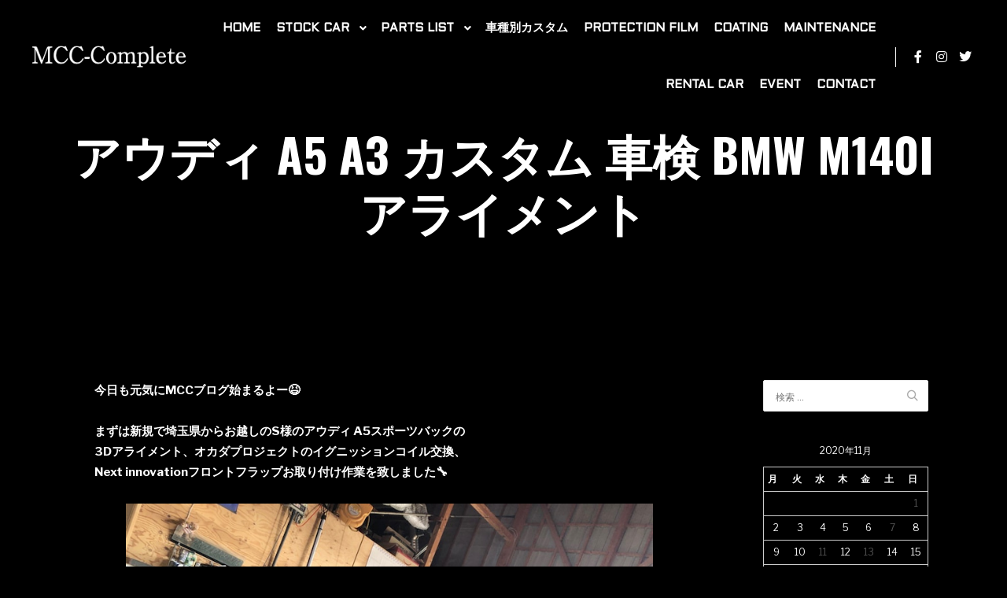

--- FILE ---
content_type: text/html; charset=UTF-8
request_url: https://mcc-complete.com/2020/11/07/%E3%82%A2%E3%82%A6%E3%83%87%E3%82%A3-a5-a3-%E3%82%AB%E3%82%B9%E3%82%BF%E3%83%A0-%E8%BB%8A%E6%A4%9C-bmw-m140i-%E3%82%A2%E3%83%A9%E3%82%A4%E3%83%A1%E3%83%B3%E3%83%88/
body_size: 18238
content:
<!DOCTYPE html>
<!--[if IE 9]>    <html class="no-js lt-ie10" dir="ltr" lang="ja" prefix="og: https://ogp.me/ns#"> <![endif]-->
<!--[if gt IE 9]><!--> <html class="no-js" dir="ltr" lang="ja" prefix="og: https://ogp.me/ns#"> <!--<![endif]-->
<head>

<meta charset="UTF-8" />
<meta name="viewport" content="width=device-width,initial-scale=1" />
<meta http-equiv="X-UA-Compatible" content="IE=edge">
<link rel="profile" href="https://gmpg.org/xfn/11" />
<title>アウディ A5 A3 カスタム 車検 BMW M140i アライメント | MCC-Complete</title>

		<!-- All in One SEO 4.9.2 - aioseo.com -->
	<meta name="description" content="今日も元気にMCCブログ始まるよー😆まずは新規で埼玉県からお越しのS様のアウディ A5スポーツバックの3Dアラ" />
	<meta name="robots" content="max-image-preview:large" />
	<meta name="author" content="mcc"/>
	<link rel="canonical" href="https://mcc-complete.com/2020/11/07/%e3%82%a2%e3%82%a6%e3%83%87%e3%82%a3-a5-a3-%e3%82%ab%e3%82%b9%e3%82%bf%e3%83%a0-%e8%bb%8a%e6%a4%9c-bmw-m140i-%e3%82%a2%e3%83%a9%e3%82%a4%e3%83%a1%e3%83%b3%e3%83%88/" />
	<meta name="generator" content="All in One SEO (AIOSEO) 4.9.2" />
		<meta property="og:locale" content="ja_JP" />
		<meta property="og:site_name" content="MCC-Complete" />
		<meta property="og:type" content="article" />
		<meta property="og:title" content="アウディ A5 A3 カスタム 車検 BMW M140i アライメント | MCC-Complete" />
		<meta property="og:description" content="今日も元気にMCCブログ始まるよー😆まずは新規で埼玉県からお越しのS様のアウディ A5スポーツバックの3Dアラ" />
		<meta property="og:url" content="https://mcc-complete.com/2020/11/07/%e3%82%a2%e3%82%a6%e3%83%87%e3%82%a3-a5-a3-%e3%82%ab%e3%82%b9%e3%82%bf%e3%83%a0-%e8%bb%8a%e6%a4%9c-bmw-m140i-%e3%82%a2%e3%83%a9%e3%82%a4%e3%83%a1%e3%83%b3%e3%83%88/" />
		<meta property="og:image" content="https://mcc-complete.com/wp-content/uploads/2020/11/o1080081014846919689-800x600-1.jpg" />
		<meta property="og:image:secure_url" content="https://mcc-complete.com/wp-content/uploads/2020/11/o1080081014846919689-800x600-1.jpg" />
		<meta property="og:image:width" content="800" />
		<meta property="og:image:height" content="600" />
		<meta property="article:published_time" content="2020-11-07T03:22:12+00:00" />
		<meta property="article:modified_time" content="2020-12-05T04:10:19+00:00" />
		<meta name="twitter:card" content="summary" />
		<meta name="twitter:title" content="アウディ A5 A3 カスタム 車検 BMW M140i アライメント | MCC-Complete" />
		<meta name="twitter:description" content="今日も元気にMCCブログ始まるよー😆まずは新規で埼玉県からお越しのS様のアウディ A5スポーツバックの3Dアラ" />
		<meta name="twitter:image" content="https://mcc-complete.com/wp-content/uploads/2020/11/o1080081014846919689-800x600-1.jpg" />
		<script type="application/ld+json" class="aioseo-schema">
			{"@context":"https:\/\/schema.org","@graph":[{"@type":"Article","@id":"https:\/\/mcc-complete.com\/2020\/11\/07\/%e3%82%a2%e3%82%a6%e3%83%87%e3%82%a3-a5-a3-%e3%82%ab%e3%82%b9%e3%82%bf%e3%83%a0-%e8%bb%8a%e6%a4%9c-bmw-m140i-%e3%82%a2%e3%83%a9%e3%82%a4%e3%83%a1%e3%83%b3%e3%83%88\/#article","name":"\u30a2\u30a6\u30c7\u30a3 A5 A3 \u30ab\u30b9\u30bf\u30e0 \u8eca\u691c BMW M140i \u30a2\u30e9\u30a4\u30e1\u30f3\u30c8 | MCC-Complete","headline":"\u30a2\u30a6\u30c7\u30a3 A5 A3 \u30ab\u30b9\u30bf\u30e0 \u8eca\u691c BMW M140i \u30a2\u30e9\u30a4\u30e1\u30f3\u30c8","author":{"@id":"https:\/\/mcc-complete.com\/author\/admin\/#author"},"publisher":{"@id":"https:\/\/mcc-complete.com\/#organization"},"image":{"@type":"ImageObject","url":"https:\/\/mcc-complete.com\/wp-content\/uploads\/2020\/11\/o1080081014846919689-800x600-1.jpg","width":800,"height":600},"datePublished":"2020-11-07T03:22:12+09:00","dateModified":"2020-12-05T04:10:19+09:00","inLanguage":"ja","mainEntityOfPage":{"@id":"https:\/\/mcc-complete.com\/2020\/11\/07\/%e3%82%a2%e3%82%a6%e3%83%87%e3%82%a3-a5-a3-%e3%82%ab%e3%82%b9%e3%82%bf%e3%83%a0-%e8%bb%8a%e6%a4%9c-bmw-m140i-%e3%82%a2%e3%83%a9%e3%82%a4%e3%83%a1%e3%83%b3%e3%83%88\/#webpage"},"isPartOf":{"@id":"https:\/\/mcc-complete.com\/2020\/11\/07\/%e3%82%a2%e3%82%a6%e3%83%87%e3%82%a3-a5-a3-%e3%82%ab%e3%82%b9%e3%82%bf%e3%83%a0-%e8%bb%8a%e6%a4%9c-bmw-m140i-%e3%82%a2%e3%83%a9%e3%82%a4%e3%83%a1%e3%83%b3%e3%83%88\/#webpage"},"articleSection":"Work content"},{"@type":"BreadcrumbList","@id":"https:\/\/mcc-complete.com\/2020\/11\/07\/%e3%82%a2%e3%82%a6%e3%83%87%e3%82%a3-a5-a3-%e3%82%ab%e3%82%b9%e3%82%bf%e3%83%a0-%e8%bb%8a%e6%a4%9c-bmw-m140i-%e3%82%a2%e3%83%a9%e3%82%a4%e3%83%a1%e3%83%b3%e3%83%88\/#breadcrumblist","itemListElement":[{"@type":"ListItem","@id":"https:\/\/mcc-complete.com#listItem","position":1,"name":"\u30db\u30fc\u30e0","item":"https:\/\/mcc-complete.com","nextItem":{"@type":"ListItem","@id":"https:\/\/mcc-complete.com\/category\/work-content\/#listItem","name":"Work content"}},{"@type":"ListItem","@id":"https:\/\/mcc-complete.com\/category\/work-content\/#listItem","position":2,"name":"Work content","item":"https:\/\/mcc-complete.com\/category\/work-content\/","nextItem":{"@type":"ListItem","@id":"https:\/\/mcc-complete.com\/2020\/11\/07\/%e3%82%a2%e3%82%a6%e3%83%87%e3%82%a3-a5-a3-%e3%82%ab%e3%82%b9%e3%82%bf%e3%83%a0-%e8%bb%8a%e6%a4%9c-bmw-m140i-%e3%82%a2%e3%83%a9%e3%82%a4%e3%83%a1%e3%83%b3%e3%83%88\/#listItem","name":"\u30a2\u30a6\u30c7\u30a3 A5 A3 \u30ab\u30b9\u30bf\u30e0 \u8eca\u691c BMW M140i \u30a2\u30e9\u30a4\u30e1\u30f3\u30c8"},"previousItem":{"@type":"ListItem","@id":"https:\/\/mcc-complete.com#listItem","name":"\u30db\u30fc\u30e0"}},{"@type":"ListItem","@id":"https:\/\/mcc-complete.com\/2020\/11\/07\/%e3%82%a2%e3%82%a6%e3%83%87%e3%82%a3-a5-a3-%e3%82%ab%e3%82%b9%e3%82%bf%e3%83%a0-%e8%bb%8a%e6%a4%9c-bmw-m140i-%e3%82%a2%e3%83%a9%e3%82%a4%e3%83%a1%e3%83%b3%e3%83%88\/#listItem","position":3,"name":"\u30a2\u30a6\u30c7\u30a3 A5 A3 \u30ab\u30b9\u30bf\u30e0 \u8eca\u691c BMW M140i \u30a2\u30e9\u30a4\u30e1\u30f3\u30c8","previousItem":{"@type":"ListItem","@id":"https:\/\/mcc-complete.com\/category\/work-content\/#listItem","name":"Work content"}}]},{"@type":"Organization","@id":"https:\/\/mcc-complete.com\/#organization","name":"MCC-Complete","description":"\u8f38\u5165\u8eca\u3000\u8f38\u5165\u8eca\u30ab\u30b9\u30bf\u30e0","url":"https:\/\/mcc-complete.com\/","logo":{"@type":"ImageObject","url":"https:\/\/mcc-complete.com\/wp-content\/uploads\/2020\/06\/logo-1.png","@id":"https:\/\/mcc-complete.com\/2020\/11\/07\/%e3%82%a2%e3%82%a6%e3%83%87%e3%82%a3-a5-a3-%e3%82%ab%e3%82%b9%e3%82%bf%e3%83%a0-%e8%bb%8a%e6%a4%9c-bmw-m140i-%e3%82%a2%e3%83%a9%e3%82%a4%e3%83%a1%e3%83%b3%e3%83%88\/#organizationLogo","width":480,"height":79},"image":{"@id":"https:\/\/mcc-complete.com\/2020\/11\/07\/%e3%82%a2%e3%82%a6%e3%83%87%e3%82%a3-a5-a3-%e3%82%ab%e3%82%b9%e3%82%bf%e3%83%a0-%e8%bb%8a%e6%a4%9c-bmw-m140i-%e3%82%a2%e3%83%a9%e3%82%a4%e3%83%a1%e3%83%b3%e3%83%88\/#organizationLogo"}},{"@type":"Person","@id":"https:\/\/mcc-complete.com\/author\/admin\/#author","url":"https:\/\/mcc-complete.com\/author\/admin\/","name":"mcc","image":{"@type":"ImageObject","@id":"https:\/\/mcc-complete.com\/2020\/11\/07\/%e3%82%a2%e3%82%a6%e3%83%87%e3%82%a3-a5-a3-%e3%82%ab%e3%82%b9%e3%82%bf%e3%83%a0-%e8%bb%8a%e6%a4%9c-bmw-m140i-%e3%82%a2%e3%83%a9%e3%82%a4%e3%83%a1%e3%83%b3%e3%83%88\/#authorImage","url":"https:\/\/secure.gravatar.com\/avatar\/81b0f7e48d3f1398b5e9906a681f19ec?s=96&d=mm&r=g","width":96,"height":96,"caption":"mcc"}},{"@type":"WebPage","@id":"https:\/\/mcc-complete.com\/2020\/11\/07\/%e3%82%a2%e3%82%a6%e3%83%87%e3%82%a3-a5-a3-%e3%82%ab%e3%82%b9%e3%82%bf%e3%83%a0-%e8%bb%8a%e6%a4%9c-bmw-m140i-%e3%82%a2%e3%83%a9%e3%82%a4%e3%83%a1%e3%83%b3%e3%83%88\/#webpage","url":"https:\/\/mcc-complete.com\/2020\/11\/07\/%e3%82%a2%e3%82%a6%e3%83%87%e3%82%a3-a5-a3-%e3%82%ab%e3%82%b9%e3%82%bf%e3%83%a0-%e8%bb%8a%e6%a4%9c-bmw-m140i-%e3%82%a2%e3%83%a9%e3%82%a4%e3%83%a1%e3%83%b3%e3%83%88\/","name":"\u30a2\u30a6\u30c7\u30a3 A5 A3 \u30ab\u30b9\u30bf\u30e0 \u8eca\u691c BMW M140i \u30a2\u30e9\u30a4\u30e1\u30f3\u30c8 | MCC-Complete","description":"\u4eca\u65e5\u3082\u5143\u6c17\u306bMCC\u30d6\u30ed\u30b0\u59cb\u307e\u308b\u3088\u30fc\ud83d\ude06\u307e\u305a\u306f\u65b0\u898f\u3067\u57fc\u7389\u770c\u304b\u3089\u304a\u8d8a\u3057\u306eS\u69d8\u306e\u30a2\u30a6\u30c7\u30a3 A5\u30b9\u30dd\u30fc\u30c4\u30d0\u30c3\u30af\u306e3D\u30a2\u30e9","inLanguage":"ja","isPartOf":{"@id":"https:\/\/mcc-complete.com\/#website"},"breadcrumb":{"@id":"https:\/\/mcc-complete.com\/2020\/11\/07\/%e3%82%a2%e3%82%a6%e3%83%87%e3%82%a3-a5-a3-%e3%82%ab%e3%82%b9%e3%82%bf%e3%83%a0-%e8%bb%8a%e6%a4%9c-bmw-m140i-%e3%82%a2%e3%83%a9%e3%82%a4%e3%83%a1%e3%83%b3%e3%83%88\/#breadcrumblist"},"author":{"@id":"https:\/\/mcc-complete.com\/author\/admin\/#author"},"creator":{"@id":"https:\/\/mcc-complete.com\/author\/admin\/#author"},"image":{"@type":"ImageObject","url":"https:\/\/mcc-complete.com\/wp-content\/uploads\/2020\/11\/o1080081014846919689-800x600-1.jpg","@id":"https:\/\/mcc-complete.com\/2020\/11\/07\/%e3%82%a2%e3%82%a6%e3%83%87%e3%82%a3-a5-a3-%e3%82%ab%e3%82%b9%e3%82%bf%e3%83%a0-%e8%bb%8a%e6%a4%9c-bmw-m140i-%e3%82%a2%e3%83%a9%e3%82%a4%e3%83%a1%e3%83%b3%e3%83%88\/#mainImage","width":800,"height":600},"primaryImageOfPage":{"@id":"https:\/\/mcc-complete.com\/2020\/11\/07\/%e3%82%a2%e3%82%a6%e3%83%87%e3%82%a3-a5-a3-%e3%82%ab%e3%82%b9%e3%82%bf%e3%83%a0-%e8%bb%8a%e6%a4%9c-bmw-m140i-%e3%82%a2%e3%83%a9%e3%82%a4%e3%83%a1%e3%83%b3%e3%83%88\/#mainImage"},"datePublished":"2020-11-07T03:22:12+09:00","dateModified":"2020-12-05T04:10:19+09:00"},{"@type":"WebSite","@id":"https:\/\/mcc-complete.com\/#website","url":"https:\/\/mcc-complete.com\/","name":"MCC-Complete","inLanguage":"ja","publisher":{"@id":"https:\/\/mcc-complete.com\/#organization"}}]}
		</script>
		<!-- All in One SEO -->

<link href='https://fonts.gstatic.com' crossorigin rel='preconnect' />
<link rel="alternate" type="application/rss+xml" title="MCC-Complete &raquo; フィード" href="https://mcc-complete.com/feed/" />
<link rel="alternate" type="application/rss+xml" title="MCC-Complete &raquo; コメントフィード" href="https://mcc-complete.com/comments/feed/" />
		<!-- This site uses the Google Analytics by MonsterInsights plugin v9.11.0 - Using Analytics tracking - https://www.monsterinsights.com/ -->
		<!-- Note: MonsterInsights is not currently configured on this site. The site owner needs to authenticate with Google Analytics in the MonsterInsights settings panel. -->
					<!-- No tracking code set -->
				<!-- / Google Analytics by MonsterInsights -->
		<script type="text/javascript">
/* <![CDATA[ */
window._wpemojiSettings = {"baseUrl":"https:\/\/s.w.org\/images\/core\/emoji\/15.0.3\/72x72\/","ext":".png","svgUrl":"https:\/\/s.w.org\/images\/core\/emoji\/15.0.3\/svg\/","svgExt":".svg","source":{"concatemoji":"https:\/\/mcc-complete.com\/wp-includes\/js\/wp-emoji-release.min.js?ver=6.6.4"}};
/*! This file is auto-generated */
!function(i,n){var o,s,e;function c(e){try{var t={supportTests:e,timestamp:(new Date).valueOf()};sessionStorage.setItem(o,JSON.stringify(t))}catch(e){}}function p(e,t,n){e.clearRect(0,0,e.canvas.width,e.canvas.height),e.fillText(t,0,0);var t=new Uint32Array(e.getImageData(0,0,e.canvas.width,e.canvas.height).data),r=(e.clearRect(0,0,e.canvas.width,e.canvas.height),e.fillText(n,0,0),new Uint32Array(e.getImageData(0,0,e.canvas.width,e.canvas.height).data));return t.every(function(e,t){return e===r[t]})}function u(e,t,n){switch(t){case"flag":return n(e,"\ud83c\udff3\ufe0f\u200d\u26a7\ufe0f","\ud83c\udff3\ufe0f\u200b\u26a7\ufe0f")?!1:!n(e,"\ud83c\uddfa\ud83c\uddf3","\ud83c\uddfa\u200b\ud83c\uddf3")&&!n(e,"\ud83c\udff4\udb40\udc67\udb40\udc62\udb40\udc65\udb40\udc6e\udb40\udc67\udb40\udc7f","\ud83c\udff4\u200b\udb40\udc67\u200b\udb40\udc62\u200b\udb40\udc65\u200b\udb40\udc6e\u200b\udb40\udc67\u200b\udb40\udc7f");case"emoji":return!n(e,"\ud83d\udc26\u200d\u2b1b","\ud83d\udc26\u200b\u2b1b")}return!1}function f(e,t,n){var r="undefined"!=typeof WorkerGlobalScope&&self instanceof WorkerGlobalScope?new OffscreenCanvas(300,150):i.createElement("canvas"),a=r.getContext("2d",{willReadFrequently:!0}),o=(a.textBaseline="top",a.font="600 32px Arial",{});return e.forEach(function(e){o[e]=t(a,e,n)}),o}function t(e){var t=i.createElement("script");t.src=e,t.defer=!0,i.head.appendChild(t)}"undefined"!=typeof Promise&&(o="wpEmojiSettingsSupports",s=["flag","emoji"],n.supports={everything:!0,everythingExceptFlag:!0},e=new Promise(function(e){i.addEventListener("DOMContentLoaded",e,{once:!0})}),new Promise(function(t){var n=function(){try{var e=JSON.parse(sessionStorage.getItem(o));if("object"==typeof e&&"number"==typeof e.timestamp&&(new Date).valueOf()<e.timestamp+604800&&"object"==typeof e.supportTests)return e.supportTests}catch(e){}return null}();if(!n){if("undefined"!=typeof Worker&&"undefined"!=typeof OffscreenCanvas&&"undefined"!=typeof URL&&URL.createObjectURL&&"undefined"!=typeof Blob)try{var e="postMessage("+f.toString()+"("+[JSON.stringify(s),u.toString(),p.toString()].join(",")+"));",r=new Blob([e],{type:"text/javascript"}),a=new Worker(URL.createObjectURL(r),{name:"wpTestEmojiSupports"});return void(a.onmessage=function(e){c(n=e.data),a.terminate(),t(n)})}catch(e){}c(n=f(s,u,p))}t(n)}).then(function(e){for(var t in e)n.supports[t]=e[t],n.supports.everything=n.supports.everything&&n.supports[t],"flag"!==t&&(n.supports.everythingExceptFlag=n.supports.everythingExceptFlag&&n.supports[t]);n.supports.everythingExceptFlag=n.supports.everythingExceptFlag&&!n.supports.flag,n.DOMReady=!1,n.readyCallback=function(){n.DOMReady=!0}}).then(function(){return e}).then(function(){var e;n.supports.everything||(n.readyCallback(),(e=n.source||{}).concatemoji?t(e.concatemoji):e.wpemoji&&e.twemoji&&(t(e.twemoji),t(e.wpemoji)))}))}((window,document),window._wpemojiSettings);
/* ]]> */
</script>
<link rel='stylesheet' id='sbi_styles-css' href='https://mcc-complete.com/wp-content/plugins/instagram-feed/css/sbi-styles.min.css?ver=6.10.0' type='text/css' media='all' />
<link rel='stylesheet' id='hfe-widgets-style-css' href='https://mcc-complete.com/wp-content/plugins/header-footer-elementor/inc/widgets-css/frontend.css?ver=2.7.1' type='text/css' media='all' />
<style id='wp-emoji-styles-inline-css' type='text/css'>

	img.wp-smiley, img.emoji {
		display: inline !important;
		border: none !important;
		box-shadow: none !important;
		height: 1em !important;
		width: 1em !important;
		margin: 0 0.07em !important;
		vertical-align: -0.1em !important;
		background: none !important;
		padding: 0 !important;
	}
</style>
<link rel='stylesheet' id='wp-block-library-css' href='https://mcc-complete.com/wp-includes/css/dist/block-library/style.min.css?ver=6.6.4' type='text/css' media='all' />
<link rel='stylesheet' id='aioseo/css/src/vue/standalone/blocks/table-of-contents/global.scss-css' href='https://mcc-complete.com/wp-content/plugins/all-in-one-seo-pack/dist/Lite/assets/css/table-of-contents/global.e90f6d47.css?ver=4.9.2' type='text/css' media='all' />
<link rel='stylesheet' id='dashicons-css' href='https://mcc-complete.com/wp-includes/css/dashicons.min.css?ver=6.6.4' type='text/css' media='all' />
<link rel='stylesheet' id='htmega-block-common-style-css' href='https://mcc-complete.com/wp-content/plugins/ht-mega-for-elementor/htmega-blocks/src/assets/css/common-style.css?ver=3.0.4' type='text/css' media='all' />
<link rel='stylesheet' id='slick-css' href='https://mcc-complete.com/wp-content/plugins/ht-mega-for-elementor/assets/css/slick.min.css?ver=3.0.4' type='text/css' media='all' />
<link rel='stylesheet' id='htmega-block-fontawesome-css' href='https://mcc-complete.com/wp-content/plugins/ht-mega-for-elementor/admin/assets/extensions/ht-menu/css/font-awesome.min.css?ver=3.0.4' type='text/css' media='all' />
<link rel='stylesheet' id='htmega-block-style-css' href='https://mcc-complete.com/wp-content/plugins/ht-mega-for-elementor/htmega-blocks/build/style-blocks-htmega.css?ver=3.0.4' type='text/css' media='all' />
<style id='classic-theme-styles-inline-css' type='text/css'>
/*! This file is auto-generated */
.wp-block-button__link{color:#fff;background-color:#32373c;border-radius:9999px;box-shadow:none;text-decoration:none;padding:calc(.667em + 2px) calc(1.333em + 2px);font-size:1.125em}.wp-block-file__button{background:#32373c;color:#fff;text-decoration:none}
</style>
<style id='global-styles-inline-css' type='text/css'>
:root{--wp--preset--aspect-ratio--square: 1;--wp--preset--aspect-ratio--4-3: 4/3;--wp--preset--aspect-ratio--3-4: 3/4;--wp--preset--aspect-ratio--3-2: 3/2;--wp--preset--aspect-ratio--2-3: 2/3;--wp--preset--aspect-ratio--16-9: 16/9;--wp--preset--aspect-ratio--9-16: 9/16;--wp--preset--color--black: #000000;--wp--preset--color--cyan-bluish-gray: #abb8c3;--wp--preset--color--white: #ffffff;--wp--preset--color--pale-pink: #f78da7;--wp--preset--color--vivid-red: #cf2e2e;--wp--preset--color--luminous-vivid-orange: #ff6900;--wp--preset--color--luminous-vivid-amber: #fcb900;--wp--preset--color--light-green-cyan: #7bdcb5;--wp--preset--color--vivid-green-cyan: #00d084;--wp--preset--color--pale-cyan-blue: #8ed1fc;--wp--preset--color--vivid-cyan-blue: #0693e3;--wp--preset--color--vivid-purple: #9b51e0;--wp--preset--gradient--vivid-cyan-blue-to-vivid-purple: linear-gradient(135deg,rgba(6,147,227,1) 0%,rgb(155,81,224) 100%);--wp--preset--gradient--light-green-cyan-to-vivid-green-cyan: linear-gradient(135deg,rgb(122,220,180) 0%,rgb(0,208,130) 100%);--wp--preset--gradient--luminous-vivid-amber-to-luminous-vivid-orange: linear-gradient(135deg,rgba(252,185,0,1) 0%,rgba(255,105,0,1) 100%);--wp--preset--gradient--luminous-vivid-orange-to-vivid-red: linear-gradient(135deg,rgba(255,105,0,1) 0%,rgb(207,46,46) 100%);--wp--preset--gradient--very-light-gray-to-cyan-bluish-gray: linear-gradient(135deg,rgb(238,238,238) 0%,rgb(169,184,195) 100%);--wp--preset--gradient--cool-to-warm-spectrum: linear-gradient(135deg,rgb(74,234,220) 0%,rgb(151,120,209) 20%,rgb(207,42,186) 40%,rgb(238,44,130) 60%,rgb(251,105,98) 80%,rgb(254,248,76) 100%);--wp--preset--gradient--blush-light-purple: linear-gradient(135deg,rgb(255,206,236) 0%,rgb(152,150,240) 100%);--wp--preset--gradient--blush-bordeaux: linear-gradient(135deg,rgb(254,205,165) 0%,rgb(254,45,45) 50%,rgb(107,0,62) 100%);--wp--preset--gradient--luminous-dusk: linear-gradient(135deg,rgb(255,203,112) 0%,rgb(199,81,192) 50%,rgb(65,88,208) 100%);--wp--preset--gradient--pale-ocean: linear-gradient(135deg,rgb(255,245,203) 0%,rgb(182,227,212) 50%,rgb(51,167,181) 100%);--wp--preset--gradient--electric-grass: linear-gradient(135deg,rgb(202,248,128) 0%,rgb(113,206,126) 100%);--wp--preset--gradient--midnight: linear-gradient(135deg,rgb(2,3,129) 0%,rgb(40,116,252) 100%);--wp--preset--font-size--small: 13px;--wp--preset--font-size--medium: 20px;--wp--preset--font-size--large: 36px;--wp--preset--font-size--x-large: 42px;--wp--preset--spacing--20: 0.44rem;--wp--preset--spacing--30: 0.67rem;--wp--preset--spacing--40: 1rem;--wp--preset--spacing--50: 1.5rem;--wp--preset--spacing--60: 2.25rem;--wp--preset--spacing--70: 3.38rem;--wp--preset--spacing--80: 5.06rem;--wp--preset--shadow--natural: 6px 6px 9px rgba(0, 0, 0, 0.2);--wp--preset--shadow--deep: 12px 12px 50px rgba(0, 0, 0, 0.4);--wp--preset--shadow--sharp: 6px 6px 0px rgba(0, 0, 0, 0.2);--wp--preset--shadow--outlined: 6px 6px 0px -3px rgba(255, 255, 255, 1), 6px 6px rgba(0, 0, 0, 1);--wp--preset--shadow--crisp: 6px 6px 0px rgba(0, 0, 0, 1);}:where(.is-layout-flex){gap: 0.5em;}:where(.is-layout-grid){gap: 0.5em;}body .is-layout-flex{display: flex;}.is-layout-flex{flex-wrap: wrap;align-items: center;}.is-layout-flex > :is(*, div){margin: 0;}body .is-layout-grid{display: grid;}.is-layout-grid > :is(*, div){margin: 0;}:where(.wp-block-columns.is-layout-flex){gap: 2em;}:where(.wp-block-columns.is-layout-grid){gap: 2em;}:where(.wp-block-post-template.is-layout-flex){gap: 1.25em;}:where(.wp-block-post-template.is-layout-grid){gap: 1.25em;}.has-black-color{color: var(--wp--preset--color--black) !important;}.has-cyan-bluish-gray-color{color: var(--wp--preset--color--cyan-bluish-gray) !important;}.has-white-color{color: var(--wp--preset--color--white) !important;}.has-pale-pink-color{color: var(--wp--preset--color--pale-pink) !important;}.has-vivid-red-color{color: var(--wp--preset--color--vivid-red) !important;}.has-luminous-vivid-orange-color{color: var(--wp--preset--color--luminous-vivid-orange) !important;}.has-luminous-vivid-amber-color{color: var(--wp--preset--color--luminous-vivid-amber) !important;}.has-light-green-cyan-color{color: var(--wp--preset--color--light-green-cyan) !important;}.has-vivid-green-cyan-color{color: var(--wp--preset--color--vivid-green-cyan) !important;}.has-pale-cyan-blue-color{color: var(--wp--preset--color--pale-cyan-blue) !important;}.has-vivid-cyan-blue-color{color: var(--wp--preset--color--vivid-cyan-blue) !important;}.has-vivid-purple-color{color: var(--wp--preset--color--vivid-purple) !important;}.has-black-background-color{background-color: var(--wp--preset--color--black) !important;}.has-cyan-bluish-gray-background-color{background-color: var(--wp--preset--color--cyan-bluish-gray) !important;}.has-white-background-color{background-color: var(--wp--preset--color--white) !important;}.has-pale-pink-background-color{background-color: var(--wp--preset--color--pale-pink) !important;}.has-vivid-red-background-color{background-color: var(--wp--preset--color--vivid-red) !important;}.has-luminous-vivid-orange-background-color{background-color: var(--wp--preset--color--luminous-vivid-orange) !important;}.has-luminous-vivid-amber-background-color{background-color: var(--wp--preset--color--luminous-vivid-amber) !important;}.has-light-green-cyan-background-color{background-color: var(--wp--preset--color--light-green-cyan) !important;}.has-vivid-green-cyan-background-color{background-color: var(--wp--preset--color--vivid-green-cyan) !important;}.has-pale-cyan-blue-background-color{background-color: var(--wp--preset--color--pale-cyan-blue) !important;}.has-vivid-cyan-blue-background-color{background-color: var(--wp--preset--color--vivid-cyan-blue) !important;}.has-vivid-purple-background-color{background-color: var(--wp--preset--color--vivid-purple) !important;}.has-black-border-color{border-color: var(--wp--preset--color--black) !important;}.has-cyan-bluish-gray-border-color{border-color: var(--wp--preset--color--cyan-bluish-gray) !important;}.has-white-border-color{border-color: var(--wp--preset--color--white) !important;}.has-pale-pink-border-color{border-color: var(--wp--preset--color--pale-pink) !important;}.has-vivid-red-border-color{border-color: var(--wp--preset--color--vivid-red) !important;}.has-luminous-vivid-orange-border-color{border-color: var(--wp--preset--color--luminous-vivid-orange) !important;}.has-luminous-vivid-amber-border-color{border-color: var(--wp--preset--color--luminous-vivid-amber) !important;}.has-light-green-cyan-border-color{border-color: var(--wp--preset--color--light-green-cyan) !important;}.has-vivid-green-cyan-border-color{border-color: var(--wp--preset--color--vivid-green-cyan) !important;}.has-pale-cyan-blue-border-color{border-color: var(--wp--preset--color--pale-cyan-blue) !important;}.has-vivid-cyan-blue-border-color{border-color: var(--wp--preset--color--vivid-cyan-blue) !important;}.has-vivid-purple-border-color{border-color: var(--wp--preset--color--vivid-purple) !important;}.has-vivid-cyan-blue-to-vivid-purple-gradient-background{background: var(--wp--preset--gradient--vivid-cyan-blue-to-vivid-purple) !important;}.has-light-green-cyan-to-vivid-green-cyan-gradient-background{background: var(--wp--preset--gradient--light-green-cyan-to-vivid-green-cyan) !important;}.has-luminous-vivid-amber-to-luminous-vivid-orange-gradient-background{background: var(--wp--preset--gradient--luminous-vivid-amber-to-luminous-vivid-orange) !important;}.has-luminous-vivid-orange-to-vivid-red-gradient-background{background: var(--wp--preset--gradient--luminous-vivid-orange-to-vivid-red) !important;}.has-very-light-gray-to-cyan-bluish-gray-gradient-background{background: var(--wp--preset--gradient--very-light-gray-to-cyan-bluish-gray) !important;}.has-cool-to-warm-spectrum-gradient-background{background: var(--wp--preset--gradient--cool-to-warm-spectrum) !important;}.has-blush-light-purple-gradient-background{background: var(--wp--preset--gradient--blush-light-purple) !important;}.has-blush-bordeaux-gradient-background{background: var(--wp--preset--gradient--blush-bordeaux) !important;}.has-luminous-dusk-gradient-background{background: var(--wp--preset--gradient--luminous-dusk) !important;}.has-pale-ocean-gradient-background{background: var(--wp--preset--gradient--pale-ocean) !important;}.has-electric-grass-gradient-background{background: var(--wp--preset--gradient--electric-grass) !important;}.has-midnight-gradient-background{background: var(--wp--preset--gradient--midnight) !important;}.has-small-font-size{font-size: var(--wp--preset--font-size--small) !important;}.has-medium-font-size{font-size: var(--wp--preset--font-size--medium) !important;}.has-large-font-size{font-size: var(--wp--preset--font-size--large) !important;}.has-x-large-font-size{font-size: var(--wp--preset--font-size--x-large) !important;}
:where(.wp-block-post-template.is-layout-flex){gap: 1.25em;}:where(.wp-block-post-template.is-layout-grid){gap: 1.25em;}
:where(.wp-block-columns.is-layout-flex){gap: 2em;}:where(.wp-block-columns.is-layout-grid){gap: 2em;}
:root :where(.wp-block-pullquote){font-size: 1.5em;line-height: 1.6;}
</style>
<link rel='stylesheet' id='admin-bar-css' href='https://mcc-complete.com/wp-includes/css/admin-bar.min.css?ver=6.6.4' type='text/css' media='all' />
<style id='admin-bar-inline-css' type='text/css'>

    /* Hide CanvasJS credits for P404 charts specifically */
    #p404RedirectChart .canvasjs-chart-credit {
        display: none !important;
    }
    
    #p404RedirectChart canvas {
        border-radius: 6px;
    }

    .p404-redirect-adminbar-weekly-title {
        font-weight: bold;
        font-size: 14px;
        color: #fff;
        margin-bottom: 6px;
    }

    #wpadminbar #wp-admin-bar-p404_free_top_button .ab-icon:before {
        content: "\f103";
        color: #dc3545;
        top: 3px;
    }
    
    #wp-admin-bar-p404_free_top_button .ab-item {
        min-width: 80px !important;
        padding: 0px !important;
    }
    
    /* Ensure proper positioning and z-index for P404 dropdown */
    .p404-redirect-adminbar-dropdown-wrap { 
        min-width: 0; 
        padding: 0;
        position: static !important;
    }
    
    #wpadminbar #wp-admin-bar-p404_free_top_button_dropdown {
        position: static !important;
    }
    
    #wpadminbar #wp-admin-bar-p404_free_top_button_dropdown .ab-item {
        padding: 0 !important;
        margin: 0 !important;
    }
    
    .p404-redirect-dropdown-container {
        min-width: 340px;
        padding: 18px 18px 12px 18px;
        background: #23282d !important;
        color: #fff;
        border-radius: 12px;
        box-shadow: 0 8px 32px rgba(0,0,0,0.25);
        margin-top: 10px;
        position: relative !important;
        z-index: 999999 !important;
        display: block !important;
        border: 1px solid #444;
    }
    
    /* Ensure P404 dropdown appears on hover */
    #wpadminbar #wp-admin-bar-p404_free_top_button .p404-redirect-dropdown-container { 
        display: none !important;
    }
    
    #wpadminbar #wp-admin-bar-p404_free_top_button:hover .p404-redirect-dropdown-container { 
        display: block !important;
    }
    
    #wpadminbar #wp-admin-bar-p404_free_top_button:hover #wp-admin-bar-p404_free_top_button_dropdown .p404-redirect-dropdown-container {
        display: block !important;
    }
    
    .p404-redirect-card {
        background: #2c3338;
        border-radius: 8px;
        padding: 18px 18px 12px 18px;
        box-shadow: 0 2px 8px rgba(0,0,0,0.07);
        display: flex;
        flex-direction: column;
        align-items: flex-start;
        border: 1px solid #444;
    }
    
    .p404-redirect-btn {
        display: inline-block;
        background: #dc3545;
        color: #fff !important;
        font-weight: bold;
        padding: 5px 22px;
        border-radius: 8px;
        text-decoration: none;
        font-size: 17px;
        transition: background 0.2s, box-shadow 0.2s;
        margin-top: 8px;
        box-shadow: 0 2px 8px rgba(220,53,69,0.15);
        text-align: center;
        line-height: 1.6;
    }
    
    .p404-redirect-btn:hover {
        background: #c82333;
        color: #fff !important;
        box-shadow: 0 4px 16px rgba(220,53,69,0.25);
    }
    
    /* Prevent conflicts with other admin bar dropdowns */
    #wpadminbar .ab-top-menu > li:hover > .ab-item,
    #wpadminbar .ab-top-menu > li.hover > .ab-item {
        z-index: auto;
    }
    
    #wpadminbar #wp-admin-bar-p404_free_top_button:hover > .ab-item {
        z-index: 999998 !important;
    }
    
</style>
<link rel='stylesheet' id='biz-cal-style-css' href='https://mcc-complete.com/wp-content/plugins/biz-calendar/biz-cal.css?ver=2.2.0' type='text/css' media='all' />
<link rel='stylesheet' id='whats-new-style-css' href='https://mcc-complete.com/wp-content/plugins/whats-new-genarator/whats-new.css?ver=2.0.2' type='text/css' media='all' />
<link rel='stylesheet' id='hfe-style-css' href='https://mcc-complete.com/wp-content/plugins/header-footer-elementor/assets/css/header-footer-elementor.css?ver=2.7.1' type='text/css' media='all' />
<link rel='stylesheet' id='elementor-icons-css' href='https://mcc-complete.com/wp-content/plugins/elementor/assets/lib/eicons/css/elementor-icons.min.css?ver=5.45.0' type='text/css' media='all' />
<link rel='stylesheet' id='elementor-frontend-css' href='https://mcc-complete.com/wp-content/plugins/elementor/assets/css/frontend.min.css?ver=3.34.0' type='text/css' media='all' />
<link rel='stylesheet' id='elementor-post-11-css' href='https://mcc-complete.com/wp-content/uploads/elementor/css/post-11.css?ver=1767191884' type='text/css' media='all' />
<link rel='stylesheet' id='wpforms-classic-base-css' href='https://mcc-complete.com/wp-content/plugins/wpforms-lite/assets/css/frontend/classic/wpforms-base.min.css?ver=1.9.8.7' type='text/css' media='all' />
<link rel='stylesheet' id='sbistyles-css' href='https://mcc-complete.com/wp-content/plugins/instagram-feed/css/sbi-styles.min.css?ver=6.10.0' type='text/css' media='all' />
<link rel='stylesheet' id='htbbootstrap-css' href='https://mcc-complete.com/wp-content/plugins/ht-mega-for-elementor/assets/css/htbbootstrap.css?ver=3.0.4' type='text/css' media='all' />
<link rel='stylesheet' id='font-awesome-css' href='https://mcc-complete.com/wp-content/plugins/elementor/assets/lib/font-awesome/css/font-awesome.min.css?ver=4.7.0' type='text/css' media='all' />
<link rel='stylesheet' id='htmega-animation-css' href='https://mcc-complete.com/wp-content/plugins/ht-mega-for-elementor/assets/css/animation.css?ver=3.0.4' type='text/css' media='all' />
<link rel='stylesheet' id='htmega-keyframes-css' href='https://mcc-complete.com/wp-content/plugins/ht-mega-for-elementor/assets/css/htmega-keyframes.css?ver=3.0.4' type='text/css' media='all' />
<link rel='stylesheet' id='htmega-global-style-min-css' href='https://mcc-complete.com/wp-content/plugins/ht-mega-for-elementor/assets/css/htmega-global-style.min.css?ver=3.0.4' type='text/css' media='all' />
<link rel='stylesheet' id='hfe-elementor-icons-css' href='https://mcc-complete.com/wp-content/plugins/elementor/assets/lib/eicons/css/elementor-icons.min.css?ver=5.34.0' type='text/css' media='all' />
<link rel='stylesheet' id='hfe-icons-list-css' href='https://mcc-complete.com/wp-content/plugins/elementor/assets/css/widget-icon-list.min.css?ver=3.24.3' type='text/css' media='all' />
<link rel='stylesheet' id='hfe-social-icons-css' href='https://mcc-complete.com/wp-content/plugins/elementor/assets/css/widget-social-icons.min.css?ver=3.24.0' type='text/css' media='all' />
<link rel='stylesheet' id='hfe-social-share-icons-brands-css' href='https://mcc-complete.com/wp-content/plugins/elementor/assets/lib/font-awesome/css/brands.css?ver=5.15.3' type='text/css' media='all' />
<link rel='stylesheet' id='hfe-social-share-icons-fontawesome-css' href='https://mcc-complete.com/wp-content/plugins/elementor/assets/lib/font-awesome/css/fontawesome.css?ver=5.15.3' type='text/css' media='all' />
<link rel='stylesheet' id='hfe-nav-menu-icons-css' href='https://mcc-complete.com/wp-content/plugins/elementor/assets/lib/font-awesome/css/solid.css?ver=5.15.3' type='text/css' media='all' />
<link rel='stylesheet' id='jquery-lightgallery-css' href='https://mcc-complete.com/wp-content/themes/rife/js/light-gallery/css/lightgallery.min.css?ver=1.9.0' type='text/css' media='all' />
<link rel='stylesheet' id='a13-icomoon-css' href='https://mcc-complete.com/wp-content/themes/rife/css/icomoon.css?ver=2.4.19' type='text/css' media='all' />
<link rel='stylesheet' id='a13-main-style-css' href='https://mcc-complete.com/wp-content/themes/rife/style.css?ver=2.4.19' type='text/css' media='all' />
<link rel='stylesheet' id='a13-user-css-css' href='https://mcc-complete.com/wp-content/uploads/apollo13_framework_files/css/user.css?ver=2.4.19_1724458512' type='text/css' media='all' />
<style id='a13-user-css-inline-css' type='text/css'>
 .single-post .title-bar.outside{background-image:url(https://mcc-complete.com/wp-content/uploads/2020/11/o1080081014846919689-800x600-1.jpg)}
</style>
<link rel='stylesheet' id='font-awesome-5-all-css' href='https://mcc-complete.com/wp-content/plugins/elementor/assets/lib/font-awesome/css/all.min.css?ver=3.34.0' type='text/css' media='all' />
<link rel='stylesheet' id='font-awesome-4-shim-css' href='https://mcc-complete.com/wp-content/plugins/elementor/assets/lib/font-awesome/css/v4-shims.min.css?ver=3.34.0' type='text/css' media='all' />
<link rel='stylesheet' id='eael-general-css' href='https://mcc-complete.com/wp-content/plugins/essential-addons-for-elementor-lite/assets/front-end/css/view/general.min.css?ver=6.5.4' type='text/css' media='all' />
<script type="text/javascript" id="jquery-core-js-extra">
/* <![CDATA[ */
var pp = {"ajax_url":"https:\/\/mcc-complete.com\/wp-admin\/admin-ajax.php"};
/* ]]> */
</script>
<script type="text/javascript" src="https://mcc-complete.com/wp-includes/js/jquery/jquery.min.js?ver=3.7.1" id="jquery-core-js"></script>
<script type="text/javascript" src="https://mcc-complete.com/wp-includes/js/jquery/jquery-migrate.min.js?ver=3.4.1" id="jquery-migrate-js"></script>
<script type="text/javascript" id="jquery-js-after">
/* <![CDATA[ */
!function($){"use strict";$(document).ready(function(){$(this).scrollTop()>100&&$(".hfe-scroll-to-top-wrap").removeClass("hfe-scroll-to-top-hide"),$(window).scroll(function(){$(this).scrollTop()<100?$(".hfe-scroll-to-top-wrap").fadeOut(300):$(".hfe-scroll-to-top-wrap").fadeIn(300)}),$(".hfe-scroll-to-top-wrap").on("click",function(){$("html, body").animate({scrollTop:0},300);return!1})})}(jQuery);
!function($){'use strict';$(document).ready(function(){var bar=$('.hfe-reading-progress-bar');if(!bar.length)return;$(window).on('scroll',function(){var s=$(window).scrollTop(),d=$(document).height()-$(window).height(),p=d? s/d*100:0;bar.css('width',p+'%')});});}(jQuery);
/* ]]> */
</script>
<script type="text/javascript" id="biz-cal-script-js-extra">
/* <![CDATA[ */
var bizcalOptions = {"holiday_title":"\u5b9a\u4f11\u65e5\/\u81e8\u6642\u4f11\u696d","tue":"on","wed":"on","temp_holidays":"2023-12-26\r\n2023-12-27\r\n2023-12-28\r\n2023-12-29\r\n2023-12-30\r\n2023-12-31\r\n2024-01-01\r\n2024-01-02\r\n2024-01-03\r\n2024-01-04\r\n2024-01-05\r\n2024-01-06\r\n2024-01-15\r\n2024-02-10\r\n2024-03-20\r\n2024-03-23\r\n2024-04-03\r\n2024-04-17\r\n2024-05-01\r\n2024-05-15\r\n2024-06-05\r\n2024-06-19\r\n2024-07-03\r\n2024-07-17\r\n2024-08-07\r\n2024-08-21\r\n2024-09-04\r\n2024-09-18\r\n2024-04-30\r\n2024-05-01\r\n2024-05-02\r\n2024-05-03\r\n2024-05-04\r\n2024-05-05\r\n2024-05-06\r\n2024-05-07\r\n2024-07-25\r\n2024-07-26\r\n2024-08-04\r\n2024-08-11\r\n2024-08-12\r\n2024-08-13\r\n2024-08-14\r\n2024-08-15\r\n2024-08-16\r\n2024-09-01\r\n2024-12-27\r\n2024-12-28\r\n2024-12-29\r\n2024-12-30\r\n2024-12-31\r\n2025-01-01\r\n2025-01-02\r\n2025-01-03\r\n2025-01-04\r\n2025-01-05\r\n2025-01-06\r\n2025-01-09\r\n2025-01-13\r\n2025-08-16\r\n2025-08-17\r\n2025-08-18\r\n2025-08-31","temp_weekdays":"2021-07-20\r\n2021-07-21\r\n\r\n","eventday_title":"\u30a4\u30d9\u30f3\u30c8\u53c2\u52a0\u4f11\u696d","eventday_url":"","eventdays":"2020-11-29\r\n2021-04-17\r\n2021-04-18\r\n2021-08-01\r\n2021-10-30\r\n2021-10-31\r\n2021-11-14\r\n2022-01-14\r\n2022-01-15\r\n2022-01-16\r\n2022-08-07\r\n2022-08-11\r\n2022-09-25\r\n2022-10-16\r\n2022-10-22\r\n2022-10-23\r\n2023-01-13\r\n2023-01-14\r\n2023-01-15\r\n2023-02-16\r\n2023-07-09\r\n2023-07-15\r\n2023-07-29\r\n2023-07-30\r\n2023-09-24\r\n2023-10-28\r\n2023-10-29\r\n2024-01-12\r\n2024-01-13\r\n2024-01-14\r\n2024-05-12\r\n2024-09-23\r\n2024-09-28\r\n2024-09-29\r\n2024-11-03\r\n2024-11-09\r\n2024-11-10\r\n2025-01-10\r\n2025-01-11\r\n2025-01-12\r\n2025-09-14\r\n2025-09-28\r\n2025-10-25\r\n2025-10-26","month_limit":"\u6307\u5b9a","nextmonthlimit":"12","prevmonthlimit":"4","plugindir":"https:\/\/mcc-complete.com\/wp-content\/plugins\/biz-calendar\/","national_holiday":""};
/* ]]> */
</script>
<script type="text/javascript" src="https://mcc-complete.com/wp-content/plugins/biz-calendar/calendar.js?ver=2.2.0" id="biz-cal-script-js"></script>
<script type="text/javascript" src="https://mcc-complete.com/wp-content/plugins/elementor/assets/lib/font-awesome/js/v4-shims.min.js?ver=3.34.0" id="font-awesome-4-shim-js"></script>
<link rel="https://api.w.org/" href="https://mcc-complete.com/wp-json/" /><link rel="alternate" title="JSON" type="application/json" href="https://mcc-complete.com/wp-json/wp/v2/posts/15123" /><link rel="EditURI" type="application/rsd+xml" title="RSD" href="https://mcc-complete.com/xmlrpc.php?rsd" />
<meta name="generator" content="WordPress 6.6.4" />
<link rel='shortlink' href='https://mcc-complete.com/?p=15123' />
<link rel="alternate" title="oEmbed (JSON)" type="application/json+oembed" href="https://mcc-complete.com/wp-json/oembed/1.0/embed?url=https%3A%2F%2Fmcc-complete.com%2F2020%2F11%2F07%2F%25e3%2582%25a2%25e3%2582%25a6%25e3%2583%2587%25e3%2582%25a3-a5-a3-%25e3%2582%25ab%25e3%2582%25b9%25e3%2582%25bf%25e3%2583%25a0-%25e8%25bb%258a%25e6%25a4%259c-bmw-m140i-%25e3%2582%25a2%25e3%2583%25a9%25e3%2582%25a4%25e3%2583%25a1%25e3%2583%25b3%25e3%2583%2588%2F" />
<link rel="alternate" title="oEmbed (XML)" type="text/xml+oembed" href="https://mcc-complete.com/wp-json/oembed/1.0/embed?url=https%3A%2F%2Fmcc-complete.com%2F2020%2F11%2F07%2F%25e3%2582%25a2%25e3%2582%25a6%25e3%2583%2587%25e3%2582%25a3-a5-a3-%25e3%2582%25ab%25e3%2582%25b9%25e3%2582%25bf%25e3%2583%25a0-%25e8%25bb%258a%25e6%25a4%259c-bmw-m140i-%25e3%2582%25a2%25e3%2583%25a9%25e3%2582%25a4%25e3%2583%25a1%25e3%2583%25b3%25e3%2583%2588%2F&#038;format=xml" />
<script type="text/javascript">
// <![CDATA[
(function(){
    var docElement = document.documentElement,
        className = docElement.className;
    // Change `no-js` to `js`
    var reJS = new RegExp('(^|\\s)no-js( |\\s|$)');
    //space as literal in second capturing group cause there is strange situation when \s is not catched on load when other plugins add their own classes
    className = className.replace(reJS, '$1js$2');
    docElement.className = className;
})();
// ]]>
</script><script type="text/javascript">
// <![CDATA[
WebFontConfig = {
    google: {"families":["Aldrich:300,400,500,600,700:latin","Oswald:300,400,500,600,700:latin","Libre Franklin:200,300,400,500,600,700:latin"]},
    active: function () {
        //tell listeners that fonts are loaded
        if (window.jQuery) {
            jQuery(document.body).trigger('webfontsloaded');
        }
    }
};
(function (d) {
    var wf = d.createElement('script'), s = d.scripts[0];
    wf.src = 'https://mcc-complete.com/wp-content/themes/rife/js/webfontloader.min.js';
    wf.type = 'text/javascript';
    wf.async = 'true';
    s.parentNode.insertBefore(wf, s);
})(document);
// ]]>
</script><meta name="generator" content="Elementor 3.34.0; features: additional_custom_breakpoints; settings: css_print_method-external, google_font-enabled, font_display-auto">
			<style>
				.e-con.e-parent:nth-of-type(n+4):not(.e-lazyloaded):not(.e-no-lazyload),
				.e-con.e-parent:nth-of-type(n+4):not(.e-lazyloaded):not(.e-no-lazyload) * {
					background-image: none !important;
				}
				@media screen and (max-height: 1024px) {
					.e-con.e-parent:nth-of-type(n+3):not(.e-lazyloaded):not(.e-no-lazyload),
					.e-con.e-parent:nth-of-type(n+3):not(.e-lazyloaded):not(.e-no-lazyload) * {
						background-image: none !important;
					}
				}
				@media screen and (max-height: 640px) {
					.e-con.e-parent:nth-of-type(n+2):not(.e-lazyloaded):not(.e-no-lazyload),
					.e-con.e-parent:nth-of-type(n+2):not(.e-lazyloaded):not(.e-no-lazyload) * {
						background-image: none !important;
					}
				}
			</style>
			<meta name="generator" content="Powered by Slider Revolution 6.7.18 - responsive, Mobile-Friendly Slider Plugin for WordPress with comfortable drag and drop interface." />
<link rel="icon" href="https://mcc-complete.com/wp-content/uploads/2020/06/cropped-image-freeAreaPic_5df8a9f175126-1-32x32.png" sizes="32x32" />
<link rel="icon" href="https://mcc-complete.com/wp-content/uploads/2020/06/cropped-image-freeAreaPic_5df8a9f175126-1-192x192.png" sizes="192x192" />
<link rel="apple-touch-icon" href="https://mcc-complete.com/wp-content/uploads/2020/06/cropped-image-freeAreaPic_5df8a9f175126-1-180x180.png" />
<meta name="msapplication-TileImage" content="https://mcc-complete.com/wp-content/uploads/2020/06/cropped-image-freeAreaPic_5df8a9f175126-1-270x270.png" />
<script>function setREVStartSize(e){
			//window.requestAnimationFrame(function() {
				window.RSIW = window.RSIW===undefined ? window.innerWidth : window.RSIW;
				window.RSIH = window.RSIH===undefined ? window.innerHeight : window.RSIH;
				try {
					var pw = document.getElementById(e.c).parentNode.offsetWidth,
						newh;
					pw = pw===0 || isNaN(pw) || (e.l=="fullwidth" || e.layout=="fullwidth") ? window.RSIW : pw;
					e.tabw = e.tabw===undefined ? 0 : parseInt(e.tabw);
					e.thumbw = e.thumbw===undefined ? 0 : parseInt(e.thumbw);
					e.tabh = e.tabh===undefined ? 0 : parseInt(e.tabh);
					e.thumbh = e.thumbh===undefined ? 0 : parseInt(e.thumbh);
					e.tabhide = e.tabhide===undefined ? 0 : parseInt(e.tabhide);
					e.thumbhide = e.thumbhide===undefined ? 0 : parseInt(e.thumbhide);
					e.mh = e.mh===undefined || e.mh=="" || e.mh==="auto" ? 0 : parseInt(e.mh,0);
					if(e.layout==="fullscreen" || e.l==="fullscreen")
						newh = Math.max(e.mh,window.RSIH);
					else{
						e.gw = Array.isArray(e.gw) ? e.gw : [e.gw];
						for (var i in e.rl) if (e.gw[i]===undefined || e.gw[i]===0) e.gw[i] = e.gw[i-1];
						e.gh = e.el===undefined || e.el==="" || (Array.isArray(e.el) && e.el.length==0)? e.gh : e.el;
						e.gh = Array.isArray(e.gh) ? e.gh : [e.gh];
						for (var i in e.rl) if (e.gh[i]===undefined || e.gh[i]===0) e.gh[i] = e.gh[i-1];
											
						var nl = new Array(e.rl.length),
							ix = 0,
							sl;
						e.tabw = e.tabhide>=pw ? 0 : e.tabw;
						e.thumbw = e.thumbhide>=pw ? 0 : e.thumbw;
						e.tabh = e.tabhide>=pw ? 0 : e.tabh;
						e.thumbh = e.thumbhide>=pw ? 0 : e.thumbh;
						for (var i in e.rl) nl[i] = e.rl[i]<window.RSIW ? 0 : e.rl[i];
						sl = nl[0];
						for (var i in nl) if (sl>nl[i] && nl[i]>0) { sl = nl[i]; ix=i;}
						var m = pw>(e.gw[ix]+e.tabw+e.thumbw) ? 1 : (pw-(e.tabw+e.thumbw)) / (e.gw[ix]);
						newh =  (e.gh[ix] * m) + (e.tabh + e.thumbh);
					}
					var el = document.getElementById(e.c);
					if (el!==null && el) el.style.height = newh+"px";
					el = document.getElementById(e.c+"_wrapper");
					if (el!==null && el) {
						el.style.height = newh+"px";
						el.style.display = "block";
					}
				} catch(e){
					console.log("Failure at Presize of Slider:" + e)
				}
			//});
		  };</script>
		<style type="text/css" id="wp-custom-css">
			.test{
	filter: brightness(60%);
}		</style>
		</head>

<body id="top" class="post-template-default single single-post postid-15123 single-format-standard wp-custom-logo ehf-template-rife ehf-stylesheet-rife header-horizontal site-layout-full elementor-default elementor-kit-11" itemtype="https://schema.org/WebPage" itemscope>
<div class="whole-layout">
<div id="preloader" class="circle onReady">
    <div class="preload-content">
        <div class="preloader-animation">				<div class="circle-loader"></div>
				</div>
        <a class="skip-preloader a13icon-cross" href="#"></a>
    </div>
</div>
                <div class="page-background to-move"></div>
        		<header id="masthead" itemscope="itemscope" itemtype="https://schema.org/WPHeader">
			<p class="main-title bhf-hidden" itemprop="headline"><a href="https://mcc-complete.com" title="MCC-Complete" rel="home">MCC-Complete</a></p>
					</header>

	<header id="header" class="to-move a13-horizontal header-type-one_line a13-light-variant header-variant-one_line full no-tools sticky-no-hiding" itemtype="https://schema.org/WPHeader" itemscope>
		<div class="head">
		
		<div class="logo-container" itemtype="https://schema.org/Organization" itemscope><a class="logo normal-logo image-logo  hidden-logo" href="https://mcc-complete.com/" title="MCC-Complete" rel="home" itemprop="url"><img src="https://mcc-complete.com/wp-content/uploads/2020/06/logo-1.png" alt="" width="480" height="79" itemprop="logo" /></a><a class="logo image-logo sticky-logo hidden-logo" href="https://mcc-complete.com/" title="MCC-Complete" rel="home"><img src="https://mcc-complete.com/wp-content/uploads/2020/06/logo-1.png" alt="" width="480" height="79" /></a><a class="logo image-logo dark-logo hidden-logo" href="https://mcc-complete.com/" title="MCC-Complete" rel="home"><img src="https://mcc-complete.com/wp-content/uploads/2020/06/logo-1.png" alt="" width="480" height="79" /></a><a class="logo image-logo light-logo" href="https://mcc-complete.com/" title="MCC-Complete" rel="home"><img src="https://mcc-complete.com/wp-content/uploads/2020/06/logo-1.png" alt="" width="480" height="79" /></a></div>
		<nav id="access" class="navigation-bar" itemtype="https://schema.org/SiteNavigationElement" itemscope><!-- this element is need in HTML even if menu is disabled -->
							<div class="menu-container"><ul id="menu-%e3%83%a1%e3%83%8b%e3%83%a5%e3%83%bc" class="top-menu with-effect menu--ferdinand opener-icons-on"><li id="menu-item-20489" class="menu-item menu-item-type-post_type menu-item-object-page menu-item-home menu-item-20489 normal-menu"><a href="https://mcc-complete.com/"><span><em>Home</em></span></a></li>
<li id="menu-item-20492" class="menu-item menu-item-type-post_type menu-item-object-page menu-item-has-children menu-parent-item menu-item-20492 normal-menu"><a href="https://mcc-complete.com/%e6%96%b0%e8%bb%8a%e4%b8%ad%e5%8f%a4%e8%bb%8a%e8%b2%a9%e5%a3%b2/"><span><em>STOCK CAR</em></span></a><i tabindex="0" class="fa sub-mark fa-angle-down"></i>
<ul class="sub-menu">
	<li id="menu-item-20493" class="menu-item menu-item-type-post_type menu-item-object-page menu-item-20493"><a href="https://mcc-complete.com/order-sale/"><span>Order Sale</span></a></li>
	<li id="menu-item-20491" class="menu-item menu-item-type-post_type menu-item-object-page menu-item-20491"><a href="https://mcc-complete.com/car-purchase/"><span>Car Purchase</span></a></li>
</ul>
</li>
<li id="menu-item-20494" class="menu-item menu-item-type-post_type menu-item-object-page menu-item-has-children menu-parent-item menu-item-20494 normal-menu"><a href="https://mcc-complete.com/%e3%82%ab%e3%82%b9%e3%82%bf%e3%83%a0%e3%83%91%e3%83%bc%e3%83%84/"><span><em>PARTS LIST</em></span></a><i tabindex="0" class="fa sub-mark fa-angle-down"></i>
<ul class="sub-menu">
	<li id="menu-item-20509" class="menu-item menu-item-type-post_type menu-item-object-page menu-item-20509"><a href="https://mcc-complete.com/%e3%83%9b%e3%82%a4%e3%83%bc%e3%83%ab/"><span>WHEEL</span></a></li>
	<li id="menu-item-20506" class="menu-item menu-item-type-post_type menu-item-object-page menu-item-20506"><a href="https://mcc-complete.com/%e3%82%b5%e3%82%b9%e3%83%9a%e3%83%b3%e3%82%b7%e3%83%a7%e3%83%b3/"><span>SUSPENSION</span></a></li>
	<li id="menu-item-20507" class="menu-item menu-item-type-post_type menu-item-object-page menu-item-20507"><a href="https://mcc-complete.com/%e3%82%bf%e3%82%a4%e3%83%a4/"><span>TIRE</span></a></li>
	<li id="menu-item-20512" class="menu-item menu-item-type-post_type menu-item-object-page menu-item-20512"><a href="https://mcc-complete.com/%e3%83%9e%e3%83%95%e3%83%a9%e3%83%bc/"><span>MUFFLER</span></a></li>
	<li id="menu-item-20502" class="menu-item menu-item-type-post_type menu-item-object-page menu-item-20502"><a href="https://mcc-complete.com/%e3%82%a8%e3%82%a2%e3%83%ad%e3%83%91%e3%83%bc%e3%83%84/"><span>EXTERIOR CUSTOM</span></a></li>
	<li id="menu-item-20500" class="menu-item menu-item-type-post_type menu-item-object-page menu-item-20500"><a href="https://mcc-complete.com/%e3%83%96%e3%83%ac%e3%83%bc%e3%82%ad%e3%82%ad%e3%83%83%e3%83%88/"><span>BRAKE</span></a></li>
	<li id="menu-item-20501" class="menu-item menu-item-type-post_type menu-item-object-page menu-item-20501"><a href="https://mcc-complete.com/brake-caliper-paint/"><span>BRAKE CALIPER PAINT</span></a></li>
	<li id="menu-item-20503" class="menu-item menu-item-type-post_type menu-item-object-page menu-item-20503"><a href="https://mcc-complete.com/interior/"><span>INTERIOR</span></a></li>
	<li id="menu-item-20505" class="menu-item menu-item-type-post_type menu-item-object-page menu-item-20505"><a href="https://mcc-complete.com/reinforcement-parts/"><span>REINFORCEMENT PARTS</span></a></li>
	<li id="menu-item-20508" class="menu-item menu-item-type-post_type menu-item-object-page menu-item-20508"><a href="https://mcc-complete.com/tuning/"><span>TUNING</span></a></li>
	<li id="menu-item-20510" class="menu-item menu-item-type-post_type menu-item-object-page menu-item-20510"><a href="https://mcc-complete.com/%e3%82%a2%e3%82%af%e3%83%86%e3%82%a3%e3%83%96%e3%83%a9%e3%82%a4%e3%83%95%e3%83%91%e3%83%bc%e3%83%84/"><span>アクティブライフパーツ</span></a></li>
	<li id="menu-item-20497" class="menu-item menu-item-type-post_type menu-item-object-page menu-item-20497"><a href="https://mcc-complete.com/audio/"><span>AUDIO</span></a></li>
	<li id="menu-item-20499" class="menu-item menu-item-type-post_type menu-item-object-page menu-item-20499"><a href="https://mcc-complete.com/maintenance/3%ef%bd%84%e3%82%a2%e3%83%a9%e3%82%a4%e3%83%a1%e3%83%b3%e3%83%88/"><span>3DAlignment</span></a></li>
	<li id="menu-item-20498" class="menu-item menu-item-type-post_type menu-item-object-page menu-item-20498"><a href="https://mcc-complete.com/maintenance/"><span>BODY WORK</span></a></li>
</ul>
</li>
<li id="menu-item-20513" class="menu-item menu-item-type-post_type menu-item-object-page menu-item-20513 normal-menu"><a href="https://mcc-complete.com/%e8%bb%8a%e7%a8%ae%e5%88%a5%e3%82%ab%e3%82%b9%e3%82%bf%e3%83%a0/"><span><em>車種別カスタム</em></span></a></li>
<li id="menu-item-20496" class="menu-item menu-item-type-post_type menu-item-object-page menu-item-20496 normal-menu"><a href="https://mcc-complete.com/wrapping/"><span><em>Protection Film</em></span></a></li>
<li id="menu-item-20490" class="menu-item menu-item-type-post_type menu-item-object-page menu-item-20490 normal-menu"><a href="https://mcc-complete.com/body-coating/"><span><em>Coating</em></span></a></li>
<li id="menu-item-20504" class="menu-item menu-item-type-post_type menu-item-object-page menu-item-20504 normal-menu"><a href="https://mcc-complete.com/%e3%83%a1%e3%83%b3%e3%83%86%e3%83%8a%e3%83%b3%e3%82%b9-%e8%bb%8a%e6%a4%9c%e6%95%b4%e5%82%99/"><span><em>Maintenance</em></span></a></li>
<li id="menu-item-20495" class="menu-item menu-item-type-post_type menu-item-object-page menu-item-20495 normal-menu"><a href="https://mcc-complete.com/%e3%83%ac%e3%83%b3%e3%82%bf%e3%82%ab%e3%83%bc/"><span><em>RENTAL CAR</em></span></a></li>
<li id="menu-item-20715" class="menu-item menu-item-type-post_type menu-item-object-page menu-item-20715 normal-menu"><a href="https://mcc-complete.com/%e3%82%a4%e3%83%99%e3%83%b3%e3%83%88/"><span><em>EVENT</em></span></a></li>
<li id="menu-item-20511" class="menu-item menu-item-type-post_type menu-item-object-page menu-item-20511 normal-menu"><a href="https://mcc-complete.com/contact/"><span><em>Contact</em></span></a></li>
</ul></div>					</nav>
		<!-- #access -->
		<div id="header-tools" class=" icons-0 only-menu"><button id="mobile-menu-opener" class="a13icon-menu tool" title="メインメニュー"><span class="screen-reader-text">メインメニュー</span></button></div>		<div class="socials icons-only white color_hover hide_on_mobile"><a target="_blank" title="Facebook" href="https://www.facebook.com/pages/category/Automotive-Repair-Shop/MCC-Complete-1456892191235647/" class="a13_soc-facebook fa fa-facebook" rel="noopener"></a><a target="_blank" title="Instagram" href="https://www.instagram.com/mcc_complete/?hl=ja" class="a13_soc-instagram fa fa-instagram" rel="noopener"></a><a target="_blank" title="Twitter" href="https://twitter.com/MCC_Complete" class="a13_soc-twitter fa fa-twitter" rel="noopener"></a></div>
			</div>
	</header>
    <div id="mid" class="to-move layout-full_fixed layout-no-edge layout-fixed with-sidebar right-sidebar"><header class="title-bar a13-parallax outside title_bar_variant_centered title_bar_width_full has-effect" data-a13-parallax-type="tb" data-a13-parallax-speed="1"><div class="overlay-color"><div class="in"><div class="post-meta"><time class="entry-date published updated" datetime="2020-11-07T03:22:12+09:00" itemprop="datePublished">2020-11-07</time> </div><div class="titles"><h1 class="page-title entry-title" itemprop="headline">アウディ A5 A3 カスタム 車検 BMW M140i アライメント</h1></div></div></div></header>
        <article id="content" class="clearfix" itemtype="https://schema.org/CreativeWork" itemscope>
            <div class="content-limiter">
                <div id="col-mask">

                    <div id="post-15123" class="content-box post-15123 post type-post status-publish format-standard has-post-thumbnail category-work-content">
                        <div class="formatter">
                            <div class="hentry">
                                <div class="post-hatom-fix">
								<span class="entry-title">アウディ A5 A3 カスタム 車検 BMW M140i アライメント</span>
								<div class="post-meta"><time class="entry-date published updated" datetime="2020-11-07T03:22:12+09:00" itemprop="datePublished">2020-11-07</time> </div>
							</div>                                <div class="real-content entry-content" itemprop="text">
                                    
<p><strong>今日も元気にMCCブログ始まるよー😆</strong><br><br><strong>まずは新規で埼玉県からお越しのS様のアウディ A5スポーツバックの</strong><br><strong>3Dアライメント、オカダプロジェクトのイグニッションコイル交換、</strong><br><strong>Next innovationフロントフラップお取り付け作業を致しました🔧</strong></p>



<figure class="wp-block-image size-large"><img fetchpriority="high" decoding="async" width="800" height="600" src="https://mcc-complete.com/wp-content/uploads/2020/11/o1080081014846919689-800x600.jpg" alt="" class="wp-image-15132" srcset="https://mcc-complete.com/wp-content/uploads/2020/11/o1080081014846919689.jpg 800w, https://mcc-complete.com/wp-content/uploads/2020/11/o1080081014846919689-768x576.jpg 768w" sizes="(max-width: 800px) 100vw, 800px" /></figure>



<p><strong>サクッと交換していきます🔧</strong></p>



<figure class="wp-block-image size-large"><img loading="lazy" decoding="async" width="800" height="1069" src="https://mcc-complete.com/wp-content/uploads/2020/11/o1078144014846919699-800x1069.jpg" alt="" class="wp-image-15125" srcset="https://mcc-complete.com/wp-content/uploads/2020/11/o1078144014846919699.jpg 800w, https://mcc-complete.com/wp-content/uploads/2020/11/o1078144014846919699-768x1026.jpg 768w" sizes="(max-width: 800px) 100vw, 800px" /></figure>



<p><strong>こちらがオカダプロジェクトのイグニッションコイル🤩</strong></p>



<figure class="wp-block-image size-large"><img loading="lazy" decoding="async" width="800" height="599" src="https://mcc-complete.com/wp-content/uploads/2020/11/o1080080814846919708-800x599.jpg" alt="" class="wp-image-15126" srcset="https://mcc-complete.com/wp-content/uploads/2020/11/o1080080814846919708.jpg 800w, https://mcc-complete.com/wp-content/uploads/2020/11/o1080080814846919708-768x575.jpg 768w" sizes="(max-width: 800px) 100vw, 800px" /></figure>



<p><strong>お取り付け後がこちらです💁‍♂️</strong><br><strong>レスポンス最高です😍</strong></p>



<figure class="wp-block-image size-large"><img loading="lazy" decoding="async" width="800" height="600" src="https://mcc-complete.com/wp-content/uploads/2020/11/o1080081014846919721-800x600.jpg" alt="" class="wp-image-15127" srcset="https://mcc-complete.com/wp-content/uploads/2020/11/o1080081014846919721.jpg 800w, https://mcc-complete.com/wp-content/uploads/2020/11/o1080081014846919721-768x576.jpg 768w" sizes="(max-width: 800px) 100vw, 800px" /></figure>



<p><strong>Next innovationのフラップお取り付け🤩</strong></p>



<figure class="wp-block-image size-large"><img loading="lazy" decoding="async" width="800" height="600" src="https://mcc-complete.com/wp-content/uploads/2020/11/o1080081014846919731-800x600.jpg" alt="" class="wp-image-15128" srcset="https://mcc-complete.com/wp-content/uploads/2020/11/o1080081014846919731.jpg 800w, https://mcc-complete.com/wp-content/uploads/2020/11/o1080081014846919731-768x576.jpg 768w" sizes="(max-width: 800px) 100vw, 800px" /></figure>



<p><strong>Next innovationのフラップは専用品なのでフィッティングも良く</strong><br><strong>カッコ良すぎますね😍</strong></p>



<figure class="wp-block-image size-large"><img loading="lazy" decoding="async" width="800" height="600" src="https://mcc-complete.com/wp-content/uploads/2020/11/o1080081014846919737-800x600.jpg" alt="" class="wp-image-15129" srcset="https://mcc-complete.com/wp-content/uploads/2020/11/o1080081014846919737.jpg 800w, https://mcc-complete.com/wp-content/uploads/2020/11/o1080081014846919737-768x576.jpg 768w" sizes="(max-width: 800px) 100vw, 800px" /></figure>



<p><strong>この度はありがとうございました😊</strong><br><strong>お次はホイールですね🙇‍♂️</strong><br><br><strong>お次はK様のアウディ A3スポーツバックの車検&amp;整備を致しました🔧</strong><br><strong>バッチリ点検、整備を致しました👍</strong></p>



<figure class="wp-block-image size-large"><img loading="lazy" decoding="async" width="800" height="600" src="https://mcc-complete.com/wp-content/uploads/2020/11/o1080081014846919744-800x600.jpg" alt="" class="wp-image-15130" srcset="https://mcc-complete.com/wp-content/uploads/2020/11/o1080081014846919744.jpg 800w, https://mcc-complete.com/wp-content/uploads/2020/11/o1080081014846919744-768x576.jpg 768w" sizes="(max-width: 800px) 100vw, 800px" /></figure>



<p><strong>いつもいつもありがとうございます😊</strong><br><br><strong>お次はF様のBMW M140iの3Dアライメント測定、調整を致しました🔧</strong><br><strong>人間で言う骨盤矯正です💪</strong><br><strong>足回りバッチリ決まりました👌</strong></p>



<figure class="wp-block-image size-large"><img loading="lazy" decoding="async" width="800" height="600" src="https://mcc-complete.com/wp-content/uploads/2020/11/o1080081014846919751-1-800x600.jpg" alt="" class="wp-image-15131" srcset="https://mcc-complete.com/wp-content/uploads/2020/11/o1080081014846919751-1.jpg 800w, https://mcc-complete.com/wp-content/uploads/2020/11/o1080081014846919751-1-768x576.jpg 768w" sizes="(max-width: 800px) 100vw, 800px" /></figure>



<p><strong>いつもいつもありがとうございます😊</strong></p>



<p><strong><em>MCCは車販売、カスタマイズ、ワンオフ、車検、整備、メンテナンス、オイル交換、タイヤ交換等、なんでもお任せ下さい🔧<br><br>自社認証工場にスナップオン工具、フラットリフト、22インチ対応タイヤチェンジャー、最新式バランサー、3Dアライメントテスター、各種専用特殊工具、診断機、積載車完備しております‼️</em></strong><br><br><strong>お問合せはコチラ‼️ </strong><br><strong>MCC-Complete LINE </strong> <br><strong><a href="https://line.me/R/ti/p/%40ksq4494o" target="_blank" rel="noreferrer noopener">https://line.me/R/ti/p/%40ksq4494o </a></strong><br><br><strong>Next innovation 公式ホームページ‼️ </strong><br><a href="http://mcc-complete.wix.com/next-innovation" target="_blank" rel="noreferrer noopener"><strong>https:/</strong>/next-innovation-by-mcc.com/</a><br><br><strong>特選カスタマイズ中古車購入はコチラ‼️ </strong><br><strong>カーセンサー</strong><br><a href="http://www.carsensor.net/shop/saitama/307940001/?BKKN=CU2826446283&amp;BKKNTR=1" target="_blank" rel="noreferrer noopener"><strong>http://www.carsensor.net/shop/saitama/307940001/?BKKN=CU2826446283&amp;BKKNTR=1</strong> </a><br><br><em><strong>ＭＣＣ－Ｃｏｍｐｌｅｔｅ</strong></em> <br><em><strong>住所 埼玉県熊谷市佐谷田１００１－２</strong></em> <br><em><strong>営業時間 10:00～19:00</strong></em> <br><em><strong>定休日 火曜日・第一＆第三水曜日</strong></em><br>            <em><strong>イベント日・レース日</strong></em></p>



<figure class="wp-block-image size-large"><img loading="lazy" decoding="async" width="786" height="1080" src="https://mcc-complete.com/wp-content/uploads/2020/06/o0786108014548658598-786x1080.jpg" alt="" class="wp-image-13677" srcset="https://mcc-complete.com/wp-content/uploads/2020/06/o0786108014548658598.jpg 786w, https://mcc-complete.com/wp-content/uploads/2020/06/o0786108014548658598-768x1055.jpg 768w" sizes="(max-width: 786px) 100vw, 786px" /></figure>



<p><strong><br></strong></p>
                                    <div class="clear"></div>
                                    
                                </div>
                            </div>

                            <div class="posts-nav"><a href="https://mcc-complete.com/2020/11/01/bmw-z4-g29-%e3%82%a2%e3%82%a6%e3%83%87%e3%82%a3-a1-tt-%e3%82%ab%e3%82%b9%e3%82%bf%e3%83%9e%e3%82%a4%e3%82%ba%e2%80%bc%ef%b8%8f/" class="item prev"><span><i class="fa fa-long-arrow-left"></i> 前の記事</span><span class="title">BMW Z4 G29 アウディ A1 TT カスタマイズ‼️</span><span class="image"><img width="245" height="100" src="https://mcc-complete.com/wp-content/uploads/2020/11/o1080081014843762787-800x600-1.jpg" class="attachment-245x100x1x1x90 size-245x100x1x1x90 wp-post-image" alt="" itemprop="image" decoding="async" /></span></a><a href="https://mcc-complete.com/2020/11/11/%e3%83%99%e3%83%b3%e3%83%84%e3%80%80glc-amg-%e3%83%9c%e3%83%87%e3%82%a3%e3%83%bc%e3%82%ac%e3%83%a9%e3%82%b9%e3%82%b3%e3%83%bc%e3%83%86%e3%82%a3%e3%83%b3%e3%82%b0%e2%80%bc%ef%b8%8f/" class="item next"><span>次の記事 <i class="fa fa-long-arrow-right"></i></span><span class="title">ベンツ　GLC AMG ボディーガラスコーティング‼️</span><span class="image"><img width="245" height="100" src="https://mcc-complete.com/wp-content/uploads/2020/11/o1080081014848579855-1.jpg" class="attachment-245x100x1x1x90 size-245x100x1x1x90 wp-post-image" alt="" itemprop="image" decoding="async" /></span></a></div>
                            
                                                    </div>
                    </div>

                    <aside id="secondary" class="widget-area" role="complementary" itemtype="https://schema.org/WPSideBar" itemscope><div id="search-4" class="widget widget_search">
                <form class="search-form" role="search" method="get" action="https://mcc-complete.com/" >
                    <fieldset class="semantic">
                        <input placeholder="検索 &hellip;" type="search" name="s" id="s1" value="" />
                        <input type="submit" id="searchsubmit1" title="検索" value="検索" />
                        
                        
                    </fieldset>
                </form></div><div id="calendar-5" class="widget widget_calendar"><div id="calendar_wrap" class="calendar_wrap"><table id="wp-calendar" class="wp-calendar-table">
	<caption>2020年11月</caption>
	<thead>
	<tr>
		<th scope="col" title="月曜日">月</th>
		<th scope="col" title="火曜日">火</th>
		<th scope="col" title="水曜日">水</th>
		<th scope="col" title="木曜日">木</th>
		<th scope="col" title="金曜日">金</th>
		<th scope="col" title="土曜日">土</th>
		<th scope="col" title="日曜日">日</th>
	</tr>
	</thead>
	<tbody>
	<tr>
		<td colspan="6" class="pad">&nbsp;</td><td><a href="https://mcc-complete.com/2020/11/01/" aria-label="2020年11月1日 に投稿を公開">1</a></td>
	</tr>
	<tr>
		<td>2</td><td>3</td><td>4</td><td>5</td><td>6</td><td><a href="https://mcc-complete.com/2020/11/07/" aria-label="2020年11月7日 に投稿を公開">7</a></td><td>8</td>
	</tr>
	<tr>
		<td>9</td><td>10</td><td><a href="https://mcc-complete.com/2020/11/11/" aria-label="2020年11月11日 に投稿を公開">11</a></td><td>12</td><td><a href="https://mcc-complete.com/2020/11/13/" aria-label="2020年11月13日 に投稿を公開">13</a></td><td>14</td><td>15</td>
	</tr>
	<tr>
		<td>16</td><td>17</td><td>18</td><td>19</td><td>20</td><td>21</td><td>22</td>
	</tr>
	<tr>
		<td>23</td><td>24</td><td><a href="https://mcc-complete.com/2020/11/25/" aria-label="2020年11月25日 に投稿を公開">25</a></td><td>26</td><td><a href="https://mcc-complete.com/2020/11/27/" aria-label="2020年11月27日 に投稿を公開">27</a></td><td>28</td><td>29</td>
	</tr>
	<tr>
		<td><a href="https://mcc-complete.com/2020/11/30/" aria-label="2020年11月30日 に投稿を公開">30</a></td>
		<td class="pad" colspan="6">&nbsp;</td>
	</tr>
	</tbody>
	</table><nav aria-label="前と次の月" class="wp-calendar-nav">
		<span class="wp-calendar-nav-prev"><a href="https://mcc-complete.com/2020/10/">&laquo; 10月</a></span>
		<span class="pad">&nbsp;</span>
		<span class="wp-calendar-nav-next"><a href="https://mcc-complete.com/2020/12/">12月 &raquo;</a></span>
	</nav></div></div><div class="clear"></div></aside>                </div>
            </div>
        </article>
    	</div><!-- #mid -->

		<footer itemtype="https://schema.org/WPFooter" itemscope="itemscope" id="colophon" role="contentinfo">
			<div class='footer-width-fixer'></div>		</footer>
	<footer id="footer" class="to-move narrow classic footer-separator" itemtype="https://schema.org/WPFooter" itemscope><div class="foot-widgets three-col dark-sidebar"><div class="foot-content clearfix"><div id="media_image-5" class="widget widget_media_image"><a href="https://mcc-complete.com/"><img width="300" height="49" src="https://mcc-complete.com/wp-content/uploads/2020/06/logo-1-300x49.png" class="image wp-image-13641  attachment-medium size-medium" alt="" style="max-width: 100%; height: auto;" decoding="async" srcset="https://mcc-complete.com/wp-content/uploads/2020/06/logo-1-300x49.png 300w, https://mcc-complete.com/wp-content/uploads/2020/06/logo-1.png 480w" sizes="(max-width: 300px) 100vw, 300px" /></a></div><div id="contact-info-3" class="widget widget_contact_info"><h3 class="title"><span> Contact</span></h3><div class="info"><div class="content-text">株式会社 MCC-HOLDINGS<br />
〒360-0023　埼玉県熊谷市佐谷田1001-2<br />
埼玉県公安委員会　第431190059413号<br />
お支払い方法：現金/銀行振込/カード/ショッピングローン<br />
顧問弁護士：あす綜合法律事務所/ピクト法律相談事務所<br />
顧問司法書士/行政書士：あす綜合法律事務所</div><div class="phone with_icon"><i class="fa fa-phone"></i>(048)526-1514</div><div class="fax with_icon"><i class="fa fa-print"></i>(048)526-1514</div><a class="email with_icon" href="/cdn-cgi/l/email-protection#6b4e5d0f084d485b5252504d485b5f5d50084e5d0d064e5c5b074d485a5b5a504d485a5a5d500e4d485b5f5d50534e585b4d485b5f53504d485b5e5d504d485b5d5f504e5d5c064d485b525c504e5d524d485a5b5350454e5d580406"><i class="fa fa-envelope-o"></i>m&#099;&#099;.co&#109;p&#108;&#101;&#116;&#101;&#046;8&#048;&#048;&#056;&#064;gmai&#108;&#046;com</a><div class="content-open with_icon"><i class="fa fa-clock-o"></i>10:00 - 18:00<br />
定休日：火曜日＆第一・第三水曜日　イベント・レース時</div></div></div><div id="bizcalendar-2" class="widget widget_bizcalendar"><h3 class="title"><span>calendar</span></h3><div id='biz_calendar'></div></div><div id="search-6" class="widget widget_search">
                <form class="search-form" role="search" method="get" action="https://mcc-complete.com/" >
                    <fieldset class="semantic">
                        <input placeholder="検索 &hellip;" type="search" name="s" id="s2" value="" />
                        <input type="submit" id="searchsubmit2" title="検索" value="検索" />
                        
                        
                    </fieldset>
                </form></div></div>
	                </div>			<div class="foot-items">
				<div class="foot-content clearfix">
	                <div class="f-links"><div class="socials icons-only white color_hover"><a target="_blank" title="Facebook" href="https://www.facebook.com/pages/category/Automotive-Repair-Shop/MCC-Complete-1456892191235647/" class="a13_soc-facebook fa fa-facebook" rel="noopener"></a><a target="_blank" title="Instagram" href="https://www.instagram.com/mcc_complete/?hl=ja" class="a13_soc-instagram fa fa-instagram" rel="noopener"></a><a target="_blank" title="Twitter" href="https://twitter.com/MCC_Complete" class="a13_soc-twitter fa fa-twitter" rel="noopener"></a></div></div><div class="foot-text">© 2020 MCC-Complete<div><a class="privacy-policy-link" href="https://mcc-complete.com/privacy-policy/" rel="privacy-policy">プライバシーポリシー</a></div></div>				</div>
			</div>
		</footer>		<a href="#top" id="to-top" class="to-top fa fa-angle-up"></a>
		<div id="content-overlay" class="to-move"></div>
		
	</div><!-- .whole-layout -->

		<script data-cfasync="false" src="/cdn-cgi/scripts/5c5dd728/cloudflare-static/email-decode.min.js"></script><script>
			window.RS_MODULES = window.RS_MODULES || {};
			window.RS_MODULES.modules = window.RS_MODULES.modules || {};
			window.RS_MODULES.waiting = window.RS_MODULES.waiting || [];
			window.RS_MODULES.defered = true;
			window.RS_MODULES.moduleWaiting = window.RS_MODULES.moduleWaiting || {};
			window.RS_MODULES.type = 'compiled';
		</script>
		<!-- Instagram Feed JS -->
<script type="text/javascript">
var sbiajaxurl = "https://mcc-complete.com/wp-admin/admin-ajax.php";
</script>
			<script>
				const lazyloadRunObserver = () => {
					const lazyloadBackgrounds = document.querySelectorAll( `.e-con.e-parent:not(.e-lazyloaded)` );
					const lazyloadBackgroundObserver = new IntersectionObserver( ( entries ) => {
						entries.forEach( ( entry ) => {
							if ( entry.isIntersecting ) {
								let lazyloadBackground = entry.target;
								if( lazyloadBackground ) {
									lazyloadBackground.classList.add( 'e-lazyloaded' );
								}
								lazyloadBackgroundObserver.unobserve( entry.target );
							}
						});
					}, { rootMargin: '200px 0px 200px 0px' } );
					lazyloadBackgrounds.forEach( ( lazyloadBackground ) => {
						lazyloadBackgroundObserver.observe( lazyloadBackground );
					} );
				};
				const events = [
					'DOMContentLoaded',
					'elementor/lazyload/observe',
				];
				events.forEach( ( event ) => {
					document.addEventListener( event, lazyloadRunObserver );
				} );
			</script>
			<link rel='stylesheet' id='rs-plugin-settings-css' href='//mcc-complete.com/wp-content/plugins/revslider/sr6/assets/css/rs6.css?ver=6.7.18' type='text/css' media='all' />
<style id='rs-plugin-settings-inline-css' type='text/css'>
#rs-demo-id {}
</style>
<script type="text/javascript" id="apollo13framework-plugins-js-extra">
/* <![CDATA[ */
var ApolloParams = {"ajaxurl":"https:\/\/mcc-complete.com\/wp-admin\/admin-ajax.php","site_url":"https:\/\/mcc-complete.com\/","defimgurl":"https:\/\/mcc-complete.com\/wp-content\/themes\/rife\/images\/holders\/photo.png","options_name":"apollo13_option_rife","load_more":"\u3055\u3089\u306b\u30ed\u30fc\u30c9","loading_items":"\u6b21\u306e\u9805\u76ee\u306e\u30ed\u30fc\u30c9","anchors_in_bar":"","scroll_to_anchor":"1","writing_effect_mobile":"","writing_effect_speed":"10","hide_content_under_header":"content","default_header_variant":"light","header_sticky_top_bar":"","header_color_variants":"on","show_header_at":"","header_normal_social_colors":"white|color_hover|color|color_hover","header_light_social_colors":"white|color_hover|color|color_hover","header_dark_social_colors":"semi-transparent|color_hover|color|color_hover","header_sticky_social_colors":"white|color_hover|color|color_hover","close_mobile_menu_on_click":"","menu_overlay_on_click":"","allow_mobile_menu":"1","submenu_opener":"fa-angle-down","submenu_closer":"fa-angle-up","submenu_third_lvl_opener":"fa-angle-right","submenu_third_lvl_closer":"fa-angle-left","posts_layout_mode":"packery","products_brick_margin":"0","products_layout_mode":"packery","albums_list_layout_mode":"packery","album_bricks_thumb_video":"","works_list_layout_mode":"fitRows","work_bricks_thumb_video":"","people_list_layout_mode":"fitRows","lg_lightbox_share":"1","lg_lightbox_controls":"1","lg_lightbox_download":"","lg_lightbox_counter":"1","lg_lightbox_thumbnail":"1","lg_lightbox_show_thumbs":"","lg_lightbox_autoplay":"1","lg_lightbox_autoplay_open":"","lg_lightbox_progressbar":"1","lg_lightbox_full_screen":"1","lg_lightbox_zoom":"1","lg_lightbox_mode":"lg-slide","lg_lightbox_speed":"600","lg_lightbox_preload":"1","lg_lightbox_hide_delay":"2000","lg_lightbox_autoplay_pause":"5000","lightbox_single_post":""};
/* ]]> */
</script>
<script type="text/javascript" src="https://mcc-complete.com/wp-content/themes/rife/js/helpers.min.js?ver=2.4.19" id="apollo13framework-plugins-js"></script>
<script type="text/javascript" src="https://mcc-complete.com/wp-content/themes/rife/js/jquery.fitvids.min.js?ver=1.1" id="jquery-fitvids-js"></script>
<script type="text/javascript" src="https://mcc-complete.com/wp-content/themes/rife/js/jquery.fittext.min.js?ver=1.2" id="jquery-fittext-js"></script>
<script type="text/javascript" src="https://mcc-complete.com/wp-content/themes/rife/js/jquery.slides.min.js?ver=3.0.4" id="jquery-slides-js"></script>
<script type="text/javascript" src="https://mcc-complete.com/wp-content/themes/rife/js/jquery.sticky-kit.min.js?ver=1.1.2" id="jquery-sticky-kit-js"></script>
<script type="text/javascript" src="https://mcc-complete.com/wp-content/themes/rife/js/jquery.mousewheel.min.js?ver=3.1.13" id="jquery-mousewheel-js"></script>
<script type="text/javascript" src="https://mcc-complete.com/wp-content/themes/rife/js/typed.min.js?ver=1.1.4" id="jquery-typed-js"></script>
<script type="text/javascript" src="https://mcc-complete.com/wp-content/themes/rife/js/isotope.pkgd.min.js?ver=3.0.6" id="apollo13framework-isotope-js"></script>
<script type="text/javascript" src="https://mcc-complete.com/wp-content/themes/rife/js/light-gallery/js/lightgallery-all.min.js?ver=1.9.0" id="jquery-lightgallery-js"></script>
<script type="text/javascript" src="https://mcc-complete.com/wp-content/themes/rife/js/script.min.js?ver=2.4.19" id="apollo13framework-scripts-js"></script>
<script type="module"  src="https://mcc-complete.com/wp-content/plugins/all-in-one-seo-pack/dist/Lite/assets/table-of-contents.95d0dfce.js?ver=4.9.2" id="aioseo/js/src/vue/standalone/blocks/table-of-contents/frontend.js-js"></script>
<script type="text/javascript" src="https://mcc-complete.com/wp-content/plugins/ht-mega-for-elementor/assets/js/slick.min.js?ver=3.0.4" id="slick-js"></script>
<script type="text/javascript" src="https://mcc-complete.com/wp-content/plugins/ht-mega-for-elementor/htmega-blocks/src/assets/js/script.js?ver=3.0.4" id="htmega-block-main-js"></script>
<script type="text/javascript" src="//mcc-complete.com/wp-content/plugins/revslider/sr6/assets/js/rbtools.min.js?ver=6.7.18" defer async id="tp-tools-js"></script>
<script type="text/javascript" src="//mcc-complete.com/wp-content/plugins/revslider/sr6/assets/js/rs6.min.js?ver=6.7.18" defer async id="revmin-js"></script>
<script type="text/javascript" src="https://mcc-complete.com/wp-content/plugins/ht-mega-for-elementor/assets/js/popper.min.js?ver=3.0.4" id="htmega-popper-js"></script>
<script type="text/javascript" src="https://mcc-complete.com/wp-content/plugins/ht-mega-for-elementor/assets/js/htbbootstrap.js?ver=3.0.4" id="htbbootstrap-js"></script>
<script type="text/javascript" src="https://mcc-complete.com/wp-content/plugins/ht-mega-for-elementor/assets/js/waypoints.js?ver=3.0.4" id="waypoints-js"></script>
<script type="text/javascript" id="htmega-widgets-scripts-min-js-extra">
/* <![CDATA[ */
var HTMEGAF = {"elementorpro":"","buttion_area_text_next":"Next","buttion_area_text_prev":"Previous"};
/* ]]> */
</script>
<script type="text/javascript" src="https://mcc-complete.com/wp-content/plugins/ht-mega-for-elementor/assets/js/htmega-widgets-active.min.js?ver=3.0.4" id="htmega-widgets-scripts-min-js"></script>
<script type="text/javascript" id="eael-general-js-extra">
/* <![CDATA[ */
var localize = {"ajaxurl":"https:\/\/mcc-complete.com\/wp-admin\/admin-ajax.php","nonce":"2829beda09","i18n":{"added":"Added ","compare":"Compare","loading":"Loading..."},"eael_translate_text":{"required_text":"is a required field","invalid_text":"Invalid","billing_text":"Billing","shipping_text":"Shipping","fg_mfp_counter_text":"of"},"page_permalink":"https:\/\/mcc-complete.com\/2020\/11\/07\/%e3%82%a2%e3%82%a6%e3%83%87%e3%82%a3-a5-a3-%e3%82%ab%e3%82%b9%e3%82%bf%e3%83%a0-%e8%bb%8a%e6%a4%9c-bmw-m140i-%e3%82%a2%e3%83%a9%e3%82%a4%e3%83%a1%e3%83%b3%e3%83%88\/","cart_redirectition":"","cart_page_url":"","el_breakpoints":{"mobile":{"label":"\u30e2\u30d0\u30a4\u30eb\u7e26\u5411\u304d","value":767,"default_value":767,"direction":"max","is_enabled":true},"mobile_extra":{"label":"\u30e2\u30d0\u30a4\u30eb\u6a2a\u5411\u304d","value":880,"default_value":880,"direction":"max","is_enabled":false},"tablet":{"label":"\u30bf\u30d6\u30ec\u30c3\u30c8\u7e26\u30ec\u30a4\u30a2\u30a6\u30c8","value":1024,"default_value":1024,"direction":"max","is_enabled":true},"tablet_extra":{"label":"\u30bf\u30d6\u30ec\u30c3\u30c8\u6a2a\u30ec\u30a4\u30a2\u30a6\u30c8","value":1200,"default_value":1200,"direction":"max","is_enabled":false},"laptop":{"label":"\u30ce\u30fc\u30c8\u30d1\u30bd\u30b3\u30f3","value":1366,"default_value":1366,"direction":"max","is_enabled":false},"widescreen":{"label":"\u30ef\u30a4\u30c9\u30b9\u30af\u30ea\u30fc\u30f3","value":2400,"default_value":2400,"direction":"min","is_enabled":false}}};
/* ]]> */
</script>
<script type="text/javascript" src="https://mcc-complete.com/wp-content/plugins/essential-addons-for-elementor-lite/assets/front-end/js/view/general.min.js?ver=6.5.4" id="eael-general-js"></script>
<script defer src="https://static.cloudflareinsights.com/beacon.min.js/vcd15cbe7772f49c399c6a5babf22c1241717689176015" integrity="sha512-ZpsOmlRQV6y907TI0dKBHq9Md29nnaEIPlkf84rnaERnq6zvWvPUqr2ft8M1aS28oN72PdrCzSjY4U6VaAw1EQ==" data-cf-beacon='{"version":"2024.11.0","token":"402ba65e3c604df199443840011e23af","r":1,"server_timing":{"name":{"cfCacheStatus":true,"cfEdge":true,"cfExtPri":true,"cfL4":true,"cfOrigin":true,"cfSpeedBrain":true},"location_startswith":null}}' crossorigin="anonymous"></script>
</body>
</html>